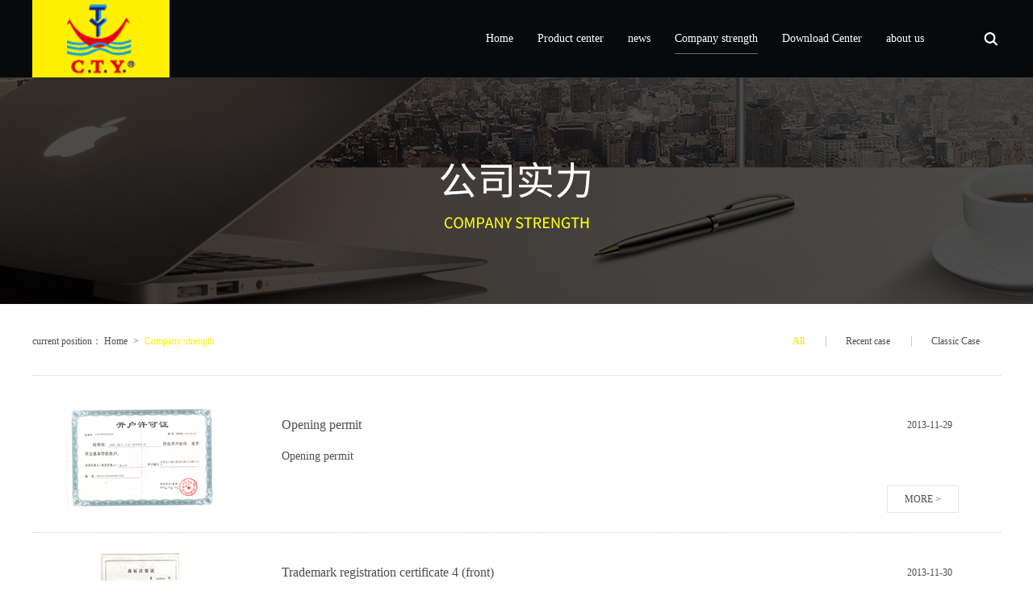

--- FILE ---
content_type: text/html;charset=utf-8
request_url: http://en.ctyusa.com/case_complex.aspx?FId=n4:4:4
body_size: 6884
content:
<!DOCTYPE HTML PUBLIC "-//W3C//DTD HTML 4.01 Transitional//EN" "http://www.w3c.org/TR/1999/REC-html401-19991224/loose.dtd">


<html lang="zh-cn" xmlns="http://www.w3.org/1999/xhtml">
<head><title>
	Company strength - New pressure frame oil seal - New skeleton oil seal - Tongxiang Xiamen Hardware Industry Co., Ltd.
</title><meta name="keywords" content="Company strength,Tongxiang Xiamen Hardware Industry Co., Ltd."/><meta name="description" content="Company strength,Tongxiang Xiamen Hardware Industry Co., Ltd."/><meta name="renderer" content="webkit" /><meta content="text/html; charset=utf-8" http-equiv="Content-Type" /><link id="css__case_complex" rel="stylesheet" type="text/css" href="https://0.rc.xiniu.com/g2/M00/FD/0E/CgAGe1wXP66AS2VyAAAmvA6kH9I572.css?d=20210327000457" /><link rel="bookmark" href="https://0.rc.xiniu.com/g2/M00/F8/C5/CgAGe1wKMc2AEFt7AABIM-jEiqQ630.png" /><link rel="shortcut icon" href="https://0.rc.xiniu.com/g2/M00/F8/C5/CgAGe1wKMc2AEFt7AABIM-jEiqQ630.png" />
	
	<script type="text/javascript">var _jtime=new Date();function jqload(){window.jLoad=new Date()-_jtime;}function jqerror(){window.jLoad=-1;}</script>
    <script type="text/javascript" src="https://1.rc.xiniu.com/js/jq/jqueryV173.js" onload="jqload()" onerror="jqerror()" id="jquery"></script>
	<script type="text/javascript" src="https://1.rc.xiniu.com/js/pb/2/Public.js"></script>	
	<script type="text/javascript" src="https://1.rc.xiniu.com/js/tl/swfobject_modified.js"></script>
	<script type="text/javascript" src="https://1.rc.xiniu.com/js/tl/swfobject.js"></script>
	 
</head>
<body class="case_complex_body">
<form method="get" id="form1" name="form1" NavigateId="4" data-pid="0200209014501982152202162140196014501982102080" data-mid="0209014501982152202162140196014501982102080">
<div class="aspNetHidden">
<input type="hidden" name="__VIEWSTATE" id="__VIEWSTATE" value="" />
</div>

  
        <div id="ea_h">
            <div class="top" >
                <div class="t_t" >
                    
                        <div id="t_logo" class="t_logo"> 
                            
                            <div id="ea_l"><h1><a href="/" target="_self"><img alt="同源厦门五金工业有限公司" src="https://0.rc.xiniu.com/g2/M00/03/6A/CgAGfFwLG8yAaCMgAAA1jcC5tC0514.png" /></a></h1></div>
                             
                            
                        </div>
                    
                    
                        <div id="xn_h_2_wrap" class="xn_h_2_wrap"     >
                            
                                <div class="xn_h_2_Search">
                                    <div class="xn_h_2_Search_lb">
                                        <div class="xn_h_2_Search_img">
                                        </div>
                                        <div class="xn_h_2_Search_HVbox">
                                            <table cellspacing="0" cellpadding="0"  border="0"><tr>
<td>
<input name="xn_h_2_Search$tbSearch" type="text" id="xn_h_2_Search_tbSearch" class="xn_h_2_Search_text" DefaultText="" onmousedown="if(this.value == &#39;&#39;){this.value = &#39;&#39;;}" onkeyup="ShoveEIMS3_OnKeyPress(event, &#39;img_xn_h_2_Search&#39;)" onkeydown="ShoveEIMS3_OnKeyDown(event)" onblur="if(this.value == &#39;&#39; || this.value == &#39;&#39;){this.value = &#39;&#39;;}" /></td>
<td><img id="img_xn_h_2_Search" border="0" src="https://1.rc.xiniu.com/rc/Heads/43170/images/top_search.png" alt="Tongxiang Xiamen Hardware Industry Co., Ltd." LevelOneType="2" onclick="ShoveEIMS3_Transf(this,'search.aspx','xn_h_2_Search_tbSearch','xn_h_2_Search', true)" style="cursor:pointer;" /></td>
</tr></table>
<script type='text/javascript'>document.getElementById("xn_h_2_Search_tbSearch").onkeydown=function(event){ var e=event || window.Event; if(e.keyCode==13){ e.returnValue = false;if(e.preventDefault){ e.preventDefault(); }}}</script>

                                        </div>
                                    </div>
                                </div>
                            
                        
                        </div>
                    
                </div>

                <div id="ea_n">
                    
                        <div id="xn_n_14_wrap" class="xn_n_14_wrap">
                        	
                            <div class="xn_n_14_wrap_main">
                                <ul id="xn_n_14_VMenu1" class="type1Ul type1Ul_n000">
<li id="type1Li_n0" level=0 index=0 class="xn_n_14_wrap_menu1"><a href="/" target="_self" >Home</a></li>
<li id="type1Li_n3" level=0 data_id="3" type="n" index=1 class="xn_n_14_wrap_menu1">
<a href="pro.aspx?FId=n3:3:3" target="_self"><span name="xn_n_14_VMenu11848543519|T_Navigates|Id|3|Name">Product center</span></a><ul id="type1Ul_t301" style="display:none" class="type1Ul type1Ul_t301">
<li id="type1Li_t301_1" data_id="3_10" class="xn_n_14_wrap_menu2" type="t" index=1 level=1><a href="products.aspx?TypeId=10&FId=t3:10:3" target="_self"><span name="xn_n_14_VMenu11240895648|T_ProductTypes|Id|10|Name">TG4/TGA new skeleton oil seal</span></a>
</li>
<li id="type1Li_t301_2" data_id="3_12" class="xn_n_14_wrap_menu2" type="t" index=2 level=1><a href="products.aspx?TypeId=12&FId=t3:12:3" target="_self"><span name="xn_n_14_VMenu12065773252|T_ProductTypes|Id|12|Name">TGAN new pressure-resistant skeleton oil seal</span></a>
</li>
<li id="type1Li_t301_3" data_id="3_13" class="xn_n_14_wrap_menu2" type="t" index=3 level=1><a href="products.aspx?TypeId=13&FId=t3:13:3" target="_self"><span name="xn_n_14_VMenu11801349602|T_ProductTypes|Id|13|Name">Repair box</span></a>
</li>
<li id="type1Li_t301_4" data_id="3_11" class="xn_n_14_wrap_menu2" type="t" index=4 level=1><a href="products.aspx?TypeId=11&FId=t3:11:3" target="_self"><span name="xn_n_14_VMenu11964834993|T_ProductTypes|Id|11|Name">ME-RING (rice ring)</span></a>
</li>
<li id="type1Li_t301_5" data_id="3_66" class="xn_n_14_wrap_menu2" type="t" index=5 level=1><a href="products.aspx?TypeId=66&FId=t3:66:3" target="_self"><span name="xn_n_14_VMenu11722865216|T_ProductTypes|Id|66|Name">O-ring</span></a>
</li>
<li id="type1Li_t301_6" data_id="3_67" class="xn_n_14_wrap_menu2" type="t" index=6 level=1><a href="products.aspx?TypeId=67&FId=t3:67:3" target="_self"><span name="xn_n_14_VMenu11276393953|T_ProductTypes|Id|67|Name">EC-end cover</span></a>
</li>
<li id="type1Li_t301_7" data_id="3_68" class="xn_n_14_wrap_menu2" type="t" index=7 level=1><a href="products.aspx?TypeId=68&FId=t3:68:3" target="_self"><span name="xn_n_14_VMenu1971273117|T_ProductTypes|Id|68|Name">SCR-shield</span></a>
</li>
<li id="type1Li_t301_8" data_id="3_69" class="xn_n_14_wrap_menu2" type="t" index=8 level=1><a href="products.aspx?TypeId=69&FId=t3:69:3" target="_self"><span name="xn_n_14_VMenu11545866008|T_ProductTypes|Id|69|Name">RE- thrown hydrosphere</span></a>
</li>
<li id="type1Li_t301_9" data_id="3_70" class="xn_n_14_wrap_menu2" type="t" index=9 level=1><a href="products.aspx?TypeId=70&FId=t3:70:3" target="_self"><span name="xn_n_14_VMenu11044130265|T_ProductTypes|Id|70|Name">other</span></a>
</li>
</ul>
</li>
<li id="type1Li_n2" level=0 data_id="2" type="n" index=2 class="xn_n_14_wrap_menu1">
<a href="news_complex.aspx?FId=n2:2:2" target="_self"><span name="xn_n_14_VMenu11529629951|T_Navigates|Id|2|Name">news</span></a><ul id="type1Ul_t201" style="display:none" class="type1Ul type1Ul_t201">
<li id="type1Li_t201_1" data_id="2_5" class="xn_n_14_wrap_menu2" type="t" index=1 level=1><a href="news.aspx?TypeId=5&FId=t2:5:2" target="_self"><span name="xn_n_14_VMenu1325561466|T_NewsTypes|Id|5|Name">Industry news</span></a>
</li>
</ul>
</li>
<li id="type1Li_n4" level=0 data_id="4" type="n" index=3 class="xn_n_14_wrap_menu1">
<a href="case_complex.aspx?FId=n4:4:4" target="_self"><span name="xn_n_14_VMenu11626429867|T_Navigates|Id|4|Name">Company strength</span></a><ul id="type1Ul_t401" style="display:none" class="type1Ul type1Ul_t401">
<li id="type1Li_t401_1" data_id="4_29" class="xn_n_14_wrap_menu2" type="t" index=1 level=1><a href="case.aspx?TypeId=29&FId=t4:29:4" target="_self"><span name="xn_n_14_VMenu11269256238|T_NewsTypes|Id|29|Name">Recent case</span></a>
</li>
<li id="type1Li_t401_2" data_id="4_30" class="xn_n_14_wrap_menu2" type="t" index=2 level=1><a href="case.aspx?TypeId=30&FId=t4:30:4" target="_self"><span name="xn_n_14_VMenu1390804330|T_NewsTypes|Id|30|Name">Classic Case</span></a>
</li>
</ul>
</li>
<li id="type1Li_n14" level=0 data_id="14" type="n" index=4 class="xn_n_14_wrap_menu1">
<a href="down_complex.aspx?FId=n14:14:14" rel="nofollow" target="_self"><span name="xn_n_14_VMenu11669652147|T_Navigates|Id|14|Name">Download Center</span></a><ul id="type1Ul_t1401" style="display:none" class="type1Ul type1Ul_t1401">
<li id="type1Li_t1401_1" data_id="14_11" class="xn_n_14_wrap_menu2" type="t" index=1 level=1><a href="down_complex.aspx?FId=n14:14:14" rel="nofollow" target="_self"><span name="xn_n_14_VMenu1825760236|T_FileTypes|Id|11|Name">Download Center</span></a>
</li>
</ul>
</li>
<li id="type1Li_n1" level=0 data_id="1" type="n" index=5 class="xn_n_14_wrap_menu1">
<a href="about_complex.aspx?FId=n1:1:1" rel="nofollow" target="_self"><span name="xn_n_14_VMenu11536187488|T_Navigates|Id|1|Name">about us</span></a><ul id="type1Ul_t101" style="display:none" class="type1Ul type1Ul_t101">
<li id="type1Li_t101_1" data_id="1_1" class="xn_n_14_wrap_menu2" type="t" index=1 level=1><a href="about.aspx?TypeId=1&FId=t1:1:1" rel="nofollow" target="_self"><span name="xn_n_14_VMenu11803034716|T_NewsTypes|Id|1|Name">Company Profile</span></a>
</li>
<li id="type1Li_t101_2" data_id="1_26" class="xn_n_14_wrap_menu2" type="t" index=2 level=1><a href="about.aspx?TypeId=26&FId=t1:26:1" rel="nofollow" target="_self"><span name="xn_n_14_VMenu11369710355|T_NewsTypes|Id|26|Name">development path</span></a>
</li>
<li id="type1Li_t101_3" data_id="1_139" class="xn_n_14_wrap_menu2" type="t" index=3 level=1><a href="about.aspx?TypeId=139&FId=t1:139:1" rel="nofollow" target="_self"><span name="xn_n_14_VMenu11318836576|T_NewsTypes|Id|139|Name">contact us</span></a>
</li>
</ul>
<ul id="type1Ul_n111" style="display:none" class="type1Ul type1Ul_n111">
<li id="type1Li_n15" class="xn_n_14_wrap_menu2" type="n" data_id="15" index=1 level=1><a href="video_complex.aspx?FId=n15:15:15" rel="nofollow" target="_self"><span name="xn_n_14_VMenu1687349318|T_Navigates|Id|15|Name">Company video</span></a>
<ul id="type1Ul_t1502" style="display:none" class="type1Ul type1Ul_t1502">
<li id="type1Li_t1502_1" data_id="15_3" class="xn_n_14_wrap_menu3" type="t" index=1 level=2><a href="video.aspx?TypeId=3&FId=t15:3:1" rel="nofollow" target="_self"><span name="xn_n_14_VMenu112739383|T_FileTypes|Id|3|Name">Company video</span></a>
</li>
</ul>
</li>
</ul>
</li>
</ul>
<script type="text/javascript">var xn_n_14_VMenu1={normal:{class1:'xn_n_14_wrap_menu1',class2:'xn_n_14_wrap_menu2',class3:'xn_n_14_wrap_menu3',class4:'xn_n_14_wrap_menu4',class5:'xn_n_14_wrap_menu5',class6:'xn_n_14_wrap_menu6'},visited:{class1:'xn_n_14_wrap_menu1_2',class2:'xn_n_14_wrap_menu2_2',class3:'xn_n_14_wrap_menu3_2',class4:'xn_n_14_wrap_menu4_2',class5:'xn_n_14_wrap_menu5_2',class6:'xn_n_14_wrap_menu6_2',class6:'xn_n_14_wrap_menu6_2'},home:{defaultClass:'xn_n_14_wrap_menu1',visitedClass:'xn_n_14_wrap_menu1_2'},content:{defaultClass:'',visitedClass:'',focusClass:''},focus:{class1:'xn_n_14_wrap_menu1_cur',class2:'xn_n_14_wrap_menu2_cur',class3:'xn_n_14_wrap_menu3_cur',class4:'xn_n_14_wrap_menu4_cur',class5:'xn_n_14_wrap_menu5_cur',class6:'xn_n_14_wrap_menu6_cur'},beforeTag:{packUpClass:'',packDownClass:''},expendEffect:1,aniEffect:3,fIdParam:'FId',topUlId:'xn_n_14_VMenu1',homeLiId:'type1Li_n0'};xn_n_14_VMenu1.menu=new BaseControlMenu();xn_n_14_VMenu1.menu.Init('xn_n_14_VMenu1',xn_n_14_VMenu1);xn_n_14_VMenu1.menu.InitMenu('type1Ul_n000',xn_n_14_VMenu1);</script>
                            </div>
                        	
                            
                        </div>
                    
                </div>
                
            </div>
        </div>
        
  
        <div id="ea_ba">
            
                <div id="case_banner" class="case_banner">
                    <div class="case_banner_m">
                        <img  data-original="https://0.rc.xiniu.com/g2/M00/F8/5C/CgAGe1wJ2MmAJsihAAKWV2msdT8584.jpg" alt="" />
                    </div>
                    
                </div>
            
        </div>
        
  
        <div id="ea_c">
            <div class="n_main" >
                <div class="n_content" >
                    <div class="n_content_left" >
                        
                            <div id="n_content_right_name_r" class="n_content_right_name_r" data-type="block">
                                <ul>
                                    <li>
                                        <span class="n_r_wz1">
                                            
                                            <span name="_n_r_wz1">current position：</span>
                                            
                                        </span>
                                        <span class="n_r_wz2">
                                            <a href="/">
                                            <span name="_n_r_wz2">Home</span>
                                            </a>
                                        </span>
                                        <span class="n_r_wz3">></span>
                                        <span class="n_r_wz4">
                                            <span id='ShoveWebControl_Text_case'><a href="case.aspx?fid=n4:4:4" target="_self">Company strength</a></span>
                                        </span>
                                        <span class="n_r_wz5">></span>
                                        <span class="n_r_wz6">
                                            
                                        </span>
                                    </li>
                                    <li>
                                        <img src="https://1.rc.xiniu.com/rc/Contents/43188/Images/icpsp1_n_right_wz.png" alt="" />
                                    </li>
                                </ul>   
                                       
                            </div>
                        
                        
                            <div id="n_content_left_cnt" class="n_content_left_cnt" data-type="block">
                                <ul id="ShoveWebControl_VMenu2" class="left_typeUl left_typeUl_n000" style="display:none">
<ul id="left_typeUl_t400" class="left_typeUl left_typeUl_t400">
<li id="left_typeLi_t400_1" data_id="4_29" class="left_menu1" type="t" index=1 level=0><a href="case.aspx?TypeId=29&FId=t4:29:4" target="_self"><span name="ShoveWebControl_VMenu2815868758|T_NewsTypes|Id|29|Name">Recent case</span></a>
</li>
<li id="left_typeLi_t400_2" data_id="4_30" class="left_menu1" type="t" index=2 level=0><a href="case.aspx?TypeId=30&FId=t4:30:4" target="_self"><span name="ShoveWebControl_VMenu2897356903|T_NewsTypes|Id|30|Name">Classic Case</span></a>
</li>
</ul>
</ul>
<script type="text/javascript">var ShoveWebControl_VMenu2={normal:{class1:'left_menu1',class2:'left_menu2',class3:'left_menu3',class4:'left_menu4',class5:'left_menu5',class6:'left_menu6'},visited:{class1:'left_menu1_2',class2:'left_menu2_2',class3:'left_menu3_2',class4:'left_menu4_2',class5:'left_menu5_2',class6:'left_menu6_2',class6:'left_menu6_2'},home:{defaultClass:'nav_menu1',visitedClass:'nav_menu1_2'},content:{defaultClass:'',visitedClass:'',focusClass:''},focus:{class1:'left_menu1_cur',class2:'left_menu2_cur',class3:'left_menu3_cur',class4:'left_menu4_cur',class5:'left_menu5_cur',class6:'left_menu6_cur'},beforeTag:{packUpClass:'',packDownClass:''},expendEffect:1,aniEffect:2,fIdParam:'FId',topUlId:'ShoveWebControl_VMenu2'};ShoveWebControl_VMenu2.menu=new BaseControlMenu();ShoveWebControl_VMenu2.menu.Init('ShoveWebControl_VMenu2',ShoveWebControl_VMenu2);;</script>
                        		
                            </div>
                        
                    </div>
                    <div class="n_content_right" >
                        <div class="n_content_right_m" >
                            
                                <div id="n_case_m" class="n_case_m" data-type="block">
                                    
                                            <div class="n_case_main">
                                                <div class="n_case_img">
                                                    <a target="_blank" href='case_view.aspx?TypeId=29&Id=237&FId=t4:29:4'>
                                                        <img  data-original='https://0.rc.xiniu.com/g2/M00/02/54/CgAGfFwIhp-AOX_SAADJAC6MMFo682.png' alt='Opening permit'  title='Opening permit' />
                                                    </a>
                                                </div>
                                                <div class="n_case_main_right">
                                                    <div class="n_case_main_name">
                                                        <a target="_blank" title='Opening permit' href='case_view.aspx?TypeId=29&Id=237&FId=t4:29:4'>
                                                            
                                                            <span name="_n_case_m1237|T_News|Id|237|Name">Opening permit</span>
                                                            
                                                        </a>
                                                    </div>
                                                    <div class="n_case_main_date">
                                                        <span class="n_case_main_date1">
                                                            <span id='n_case_m1_ShoveWebControl_Text1_0'>2013</span>
                                                        </span><span class="n_case_main_date2">-</span><span class="n_case_main_date3">
                                                            <span id='n_case_m1_ShoveWebControl_Text2_0'>11</span>
                                                        </span><span class="n_case_main_date4">-</span><span class="n_case_main_date5">
                                                            <span id='n_case_m1_ShoveWebControl_Text32_0'>29</span>
                                                        </span>
                                                    </div>
                                                    <div id="n_case_m1_n_case_main_cnt_0" class="n_case_main_cnt">
                                                        <span id='n_case_m1_ShoveWebControl_Text3_0'>Opening permit</span>
                                                    </div>
                                                    <div class="n_case_main_more"><a target="_blank" title='Opening permit' href='case_view.aspx?TypeId=29&Id=237&FId=t4:29:4'>MORE  ></a> </div>
                                                </div>
                                            </div>
                                        
                                            <div class="n_case_main">
                                                <div class="n_case_img">
                                                    <a target="_blank" href='case_view.aspx?TypeId=30&Id=242&FId=t4:30:4'>
                                                        <img  data-original='https://0.rc.xiniu.com/g2/M00/02/56/CgAGfFwIh-yAR-DvAACdJtZCIgE114.png' alt='Trademark registration certificate 4 (front)'  title='Trademark registration certificate 4 (front)' />
                                                    </a>
                                                </div>
                                                <div class="n_case_main_right">
                                                    <div class="n_case_main_name">
                                                        <a target="_blank" title='Trademark registration certificate 4 (front)' href='case_view.aspx?TypeId=30&Id=242&FId=t4:30:4'>
                                                            
                                                            <span name="_n_case_m1242|T_News|Id|242|Name">Trademark registration certificate 4 (front)</span>
                                                            
                                                        </a>
                                                    </div>
                                                    <div class="n_case_main_date">
                                                        <span class="n_case_main_date1">
                                                            <span id='n_case_m1_ShoveWebControl_Text1_1'>2013</span>
                                                        </span><span class="n_case_main_date2">-</span><span class="n_case_main_date3">
                                                            <span id='n_case_m1_ShoveWebControl_Text2_1'>11</span>
                                                        </span><span class="n_case_main_date4">-</span><span class="n_case_main_date5">
                                                            <span id='n_case_m1_ShoveWebControl_Text32_1'>30</span>
                                                        </span>
                                                    </div>
                                                    <div id="n_case_m1_n_case_main_cnt_1" class="n_case_main_cnt">
                                                        <span id='n_case_m1_ShoveWebControl_Text3_1'>Trademark registration certificate 4 (front)</span>
                                                    </div>
                                                    <div class="n_case_main_more"><a target="_blank" title='Trademark registration certificate 4 (front)' href='case_view.aspx?TypeId=30&Id=242&FId=t4:30:4'>MORE  ></a> </div>
                                                </div>
                                            </div>
                                        
                                            <div class="n_case_main">
                                                <div class="n_case_img">
                                                    <a target="_blank" href='case_view.aspx?TypeId=30&Id=394&FId=t4:30:4'>
                                                        <img  data-original='https://0.rc.xiniu.com/g2/M00/02/56/CgAGfFwIiE-AWbuUAAB7qTrKPvA881.png' alt='The latest version of Tongan business license'  title='The latest version of Tongan business license' />
                                                    </a>
                                                </div>
                                                <div class="n_case_main_right">
                                                    <div class="n_case_main_name">
                                                        <a target="_blank" title='The latest version of Tongan business license' href='case_view.aspx?TypeId=30&Id=394&FId=t4:30:4'>
                                                            
                                                            <span name="_n_case_m1394|T_News|Id|394|Name">The latest version of Tongan business license</span>
                                                            
                                                        </a>
                                                    </div>
                                                    <div class="n_case_main_date">
                                                        <span class="n_case_main_date1">
                                                            <span id='n_case_m1_ShoveWebControl_Text1_2'>2018</span>
                                                        </span><span class="n_case_main_date2">-</span><span class="n_case_main_date3">
                                                            <span id='n_case_m1_ShoveWebControl_Text2_2'>12</span>
                                                        </span><span class="n_case_main_date4">-</span><span class="n_case_main_date5">
                                                            <span id='n_case_m1_ShoveWebControl_Text32_2'>06</span>
                                                        </span>
                                                    </div>
                                                    <div id="n_case_m1_n_case_main_cnt_2" class="n_case_main_cnt">
                                                        <span id='n_case_m1_ShoveWebControl_Text3_2'>The latest version of Tongan business license</span>
                                                    </div>
                                                    <div class="n_case_main_more"><a target="_blank" title='The latest version of Tongan business license' href='case_view.aspx?TypeId=30&Id=394&FId=t4:30:4'>MORE  ></a> </div>
                                                </div>
                                            </div>
                                        
                                            <div class="n_case_main">
                                                <div class="n_case_img">
                                                    <a target="_blank" href='case_view.aspx?TypeId=30&Id=393&FId=t4:30:4'>
                                                        <img  data-original='https://0.rc.xiniu.com/g2/M00/02/56/CgAGfFwIiBKAdqdQAADgR3o7ymE384.png' alt='Utility model patent certificate'  title='Utility model patent certificate' />
                                                    </a>
                                                </div>
                                                <div class="n_case_main_right">
                                                    <div class="n_case_main_name">
                                                        <a target="_blank" title='Utility model patent certificate' href='case_view.aspx?TypeId=30&Id=393&FId=t4:30:4'>
                                                            
                                                            <span name="_n_case_m1393|T_News|Id|393|Name">Utility model patent certificate</span>
                                                            
                                                        </a>
                                                    </div>
                                                    <div class="n_case_main_date">
                                                        <span class="n_case_main_date1">
                                                            <span id='n_case_m1_ShoveWebControl_Text1_3'>2018</span>
                                                        </span><span class="n_case_main_date2">-</span><span class="n_case_main_date3">
                                                            <span id='n_case_m1_ShoveWebControl_Text2_3'>12</span>
                                                        </span><span class="n_case_main_date4">-</span><span class="n_case_main_date5">
                                                            <span id='n_case_m1_ShoveWebControl_Text32_3'>06</span>
                                                        </span>
                                                    </div>
                                                    <div id="n_case_m1_n_case_main_cnt_3" class="n_case_main_cnt">
                                                        <span id='n_case_m1_ShoveWebControl_Text3_3'>Utility model patent certificate</span>
                                                    </div>
                                                    <div class="n_case_main_more"><a target="_blank" title='Utility model patent certificate' href='case_view.aspx?TypeId=30&Id=393&FId=t4:30:4'>MORE  ></a> </div>
                                                </div>
                                            </div>
                                        
                                            <div class="n_case_main">
                                                <div class="n_case_img">
                                                    <a target="_blank" href='case_view.aspx?TypeId=29&Id=392&FId=t4:29:4'>
                                                        <img  data-original='https://0.rc.xiniu.com/g2/M00/02/55/CgAGfFwIh8CAU7esAABw5i6QpoY916.png' alt='Trademark registration certificate 4 (continuation certificate)'  title='Trademark registration certificate 4 (continuation certificate)' />
                                                    </a>
                                                </div>
                                                <div class="n_case_main_right">
                                                    <div class="n_case_main_name">
                                                        <a target="_blank" title='Trademark registration certificate 4 (continuation certificate)' href='case_view.aspx?TypeId=29&Id=392&FId=t4:29:4'>
                                                            
                                                            <span name="_n_case_m1392|T_News|Id|392|Name">Trademark registration certificate 4 (continuation certificate)</span>
                                                            
                                                        </a>
                                                    </div>
                                                    <div class="n_case_main_date">
                                                        <span class="n_case_main_date1">
                                                            <span id='n_case_m1_ShoveWebControl_Text1_4'>2018</span>
                                                        </span><span class="n_case_main_date2">-</span><span class="n_case_main_date3">
                                                            <span id='n_case_m1_ShoveWebControl_Text2_4'>12</span>
                                                        </span><span class="n_case_main_date4">-</span><span class="n_case_main_date5">
                                                            <span id='n_case_m1_ShoveWebControl_Text32_4'>06</span>
                                                        </span>
                                                    </div>
                                                    <div id="n_case_m1_n_case_main_cnt_4" class="n_case_main_cnt">
                                                        <span id='n_case_m1_ShoveWebControl_Text3_4'>Trademark registration certificate 4 (continuation certificate)</span>
                                                    </div>
                                                    <div class="n_case_main_more"><a target="_blank" title='Trademark registration certificate 4 (continuation certificate)' href='case_view.aspx?TypeId=29&Id=392&FId=t4:29:4'>MORE  ></a> </div>
                                                </div>
                                            </div>
                                        
                                            <div class="n_case_main">
                                                <div class="n_case_img">
                                                    <a target="_blank" href='case_view.aspx?TypeId=29&Id=391&FId=t4:29:4'>
                                                        <img  data-original='https://0.rc.xiniu.com/g2/M00/02/55/CgAGfFwIh3-AW7T8AACfraHjWOM734.png' alt='Trademark registration certificate 4 (reverse)'  title='Trademark registration certificate 4 (reverse)' />
                                                    </a>
                                                </div>
                                                <div class="n_case_main_right">
                                                    <div class="n_case_main_name">
                                                        <a target="_blank" title='Trademark registration certificate 4 (reverse)' href='case_view.aspx?TypeId=29&Id=391&FId=t4:29:4'>
                                                            
                                                            <span name="_n_case_m1391|T_News|Id|391|Name">Trademark registration certificate 4 (reverse)</span>
                                                            
                                                        </a>
                                                    </div>
                                                    <div class="n_case_main_date">
                                                        <span class="n_case_main_date1">
                                                            <span id='n_case_m1_ShoveWebControl_Text1_5'>2018</span>
                                                        </span><span class="n_case_main_date2">-</span><span class="n_case_main_date3">
                                                            <span id='n_case_m1_ShoveWebControl_Text2_5'>12</span>
                                                        </span><span class="n_case_main_date4">-</span><span class="n_case_main_date5">
                                                            <span id='n_case_m1_ShoveWebControl_Text32_5'>06</span>
                                                        </span>
                                                    </div>
                                                    <div id="n_case_m1_n_case_main_cnt_5" class="n_case_main_cnt">
                                                        <span id='n_case_m1_ShoveWebControl_Text3_5'>Trademark registration certificate 4 (reverse)</span>
                                                    </div>
                                                    <div class="n_case_main_more"><a target="_blank" title='Trademark registration certificate 4 (reverse)' href='case_view.aspx?TypeId=29&Id=391&FId=t4:29:4'>MORE  ></a> </div>
                                                </div>
                                            </div>
                                        
                            		
                                </div>
                            
                            
                                <div id="fy" class="fy" data-type="block">
                                    <div>
	<span class="fy_1">共</span><span class="fy_9">9</span><span class="fy_4">条</span><span class="fy_7">页次1/2</span><span class="fy_3"><a class="fy_3_A" href="/case_complex.aspx?FId=n4:4:4">首页</a></span><span class="fy_2"><a class="fy_2_A"><</a></span><span class="fy_on"><a class="fy_on_A">1</a></span><span class="fy_out"><a class="fy_out_A" href="/case_complex.aspx?FId=n4:4:4&pageindex=2">2</a></span><span class="fy_6"><a class="fy_6_A" href="/case_complex.aspx?FId=n4:4:4&pageindex=2">></a></span><span class="fy_5"><a class="fy_6_A" href="/case_complex.aspx?FId=n4:4:4&pageindex=2">尾页</a></span>
</div>
                            		
                                </div>
                            
                        </div>
                    </div>
                    <div class="clear"></div>
                </div>
            </div>
        </div>
        
  
        <div id="ea_b">
            <div class="foot" >
                <div class="foot_c" >
                     
                    <div id="foot_nav2" class="foot_nav2">
                        <ul id="ShoveWebControl_VMenu4" class="foot_type2Ul foot_type2Ul_n000">
<li id="foot_type2Li_n0" level=0 index=0 class=""><a href="/" target="_self" >Home</a></li>
<li id="foot_type2Li_n3" level=0 data_id="3" type="n" index=1 class="">
<a href="pro.aspx?FId=n3:3:3" target="_self"><span name="ShoveWebControl_VMenu41586396686|T_Navigates|Id|3|Name">Product center</span></a></li>
<li id="foot_type2Li_n2" level=0 data_id="2" type="n" index=2 class="">
<a href="news_complex.aspx?FId=n2:2:2" target="_self"><span name="ShoveWebControl_VMenu4241725596|T_Navigates|Id|2|Name">news</span></a></li>
<li id="foot_type2Li_n4" level=0 data_id="4" type="n" index=3 class="">
<a href="case_complex.aspx?FId=n4:4:4" target="_self"><span name="ShoveWebControl_VMenu41995011233|T_Navigates|Id|4|Name">Company strength</span></a></li>
<li id="foot_type2Li_n14" level=0 data_id="14" type="n" index=4 class="">
<a href="down_complex.aspx?FId=n14:14:14" rel="nofollow" target="_self"><span name="ShoveWebControl_VMenu4132162452|T_Navigates|Id|14|Name">Download Center</span></a></li>
<li id="foot_type2Li_n1" level=0 data_id="1" type="n" index=5 class="">
<a href="about_complex.aspx?FId=n1:1:1" rel="nofollow" target="_self"><span name="ShoveWebControl_VMenu4974433537|T_Navigates|Id|1|Name">about us</span></a></li>
</ul>
<script type="text/javascript">var ShoveWebControl_VMenu4={normal:{class1:'',class2:'',class3:'',class4:'',class5:'',class6:''},visited:{class1:'',class2:'',class3:'',class4:'',class5:'',class6:'',class6:''},home:{defaultClass:'',visitedClass:''},content:{defaultClass:'',visitedClass:'',focusClass:''},focus:{class1:'',class2:'',class3:'',class4:'',class5:'',class6:''},beforeTag:{packUpClass:'',packDownClass:''},expendEffect:1,aniEffect:1,fIdParam:'FId',topUlId:'ShoveWebControl_VMenu4',homeLiId:'foot_type2Li_n0'};ShoveWebControl_VMenu4.menu=new BaseControlMenu();ShoveWebControl_VMenu4.menu.Init('ShoveWebControl_VMenu4',ShoveWebControl_VMenu4);;</script>
                        
                    </div>

                    <div class="foot_c_w">
                        <div class="foot_c_logo">
                            <img src="https://0.rc.xiniu.com/g2/M00/03/BB/CgAGfFwNvxWAZx2sAACcPIhB0oM027.png" alt="">
                        </div>
                        <div class="foot_c_about">
                            <div class="foot_c_about_title">
                                <span name="_foot_c_about_title|">Follow us</span>
                            </div>
                            <ul>
                                <li>
                                    <img src="https://0.rc.xiniu.com/g2/M00/02/4B/CgAGfFwIgXOAbL_IAAB26bjRWVM808.jpg" alt="">
                                </li>
                                <li>
                                    <img src="https://1.rc.xiniu.com/rc/Bottoms/43181/images/foot_c_about_li2.png" alt="">
                                </li>
                            </ul>
                        </div>
                        
                            <div id="foot_tel" class="foot_tel">
                                <div class="foot_zip">
                                
                                    <span name="_foot_tel4|">about us</span>
                              
                                </div>
                                <div class="foot_tel_f">
                                    <div class="foot_add">
                                       <a href = "https://j.map.baidu.com/zER42">
                                        <span name="_foot_tel1|" ><span style="font-family: &quot;Microsoft YaHei&quot;, 微软雅黑, sans-serif;">No. 300, Tongji North Road, Tong'an District, Xiamen City (No. 7 Factory, Xingrong International Logistics Park)</span></span>
                                          </a>
                                    </div>
                                    <div class="foot_phone">
                                        <span name="_foot_tel2|" >phone: 0592-5215189<span style="color: rgb(68, 68, 68); font-family: &quot;Microsoft YaHei&quot;, 微软雅黑, sans-serif;">&nbsp;</span></span>
                                    </div>
                                    <div class="foot_fax">
                                        <span name="_foot_tel3|" >fax: 0592-5215183</span>
                                    </div>
                                    <div class="foot_fax2">
                                       
                                    </div>
                                    
                                </div>
                                
                                
                            </div>
                        
                    </div>
                </div>
                <div class="foot_c_two">
                    <div class="foot_c_two_w">
                        
      <div id="xn_f_21_wrap" class="xn_f_21_wrap"     >
                                
                                <div class="xn_f_21_title">
                                    <span name="_xn_f_21_title|">Links：</span>
                                </div>
                                
                                
                            </div>
                        
                        <div class="foot_c_two_copy">
                            
                                <div id="foot_copy" class="foot_copy">
                                    <div class="foot_copy_name">
                                      <span name="_foot_copy1|" >Copyright ©2018 -2022Homology (Xiamen) Hardware Industry Co., Ltd.</span>
                                    </div>
                                     
                                    <div class="foot_copy_ba">
                                        <a rel="nofollow" href="http://beian.miit.gov.cn" target="_blank">
                                            <span name="_foot_copy2|">粤ICP备06007830号</span>
                                        </a>
                                    </div>
                                                     <div class="foot_copy_ba">
                                <a rel="nofollow" href="http://www.beian.miit.gov.cn" target="_blank">
                                    <span name="_foot_copy2|" >苏ICP备17011699号-4</span>
                                </a>
                            </div>
<div class="foot_copy_ba"><a href="/siteMap.html" class="foot_copy_map" target="_blank">&nbsp;&nbsp;网站地图</a></div>

             
                                
 <div class="foot_copy_ba"><span class="xn_brand" >犀牛云提供企业云服务</span></div> </div>
                            
                            
                                <div class="xn_f_1_warp" id="xn_f_1_warp"      >
                                    
                                    <div class="xn_f_1_box">
                                        
                                    </div>
                                    
                                </div>
                            
                            
                                <div class="xn_f_2_warp" id="xn_f_2_warp"      >
                                    
                                    <div class="xn_f_2_box">
                                        
                                    </div>
                                    
                                </div>
                            
                        </div>
                    </div>
                </div>
            </div>
        </div>
        
  
<div id="ea_m"></div>

 
<div id="ea_pi"></div>

 
<div id="ea_wj"></div>

  <input type="hidden" id="pageId" value="21" />
  <script type="text/javascript" src="https://0.rc.xiniu.com/g2/M00/F9/B0/CgAGe1wOHxCAGLHkAAAFvDoDN7U7168.js?d=01090624136" id="js__case_complex"></script>

<script type='text/javascript'>(function(){var k=new Date,f=null,h=function(){window.acessFinish=new Date-k};window.addEventListener?window.addEventListener('load',h):window.attachEvent&&window.attachEvent('onload',h);var f=setTimeout(function(){f&&clearTimeout(f);var b=document.location.href,a;a=/\.html|.htm/.test(document.location.href)?document.forms[0].getAttribute('Page'):'';var c=window.document.referrer,b='/Admin/Access/Load.ashx?req\x3d'+d(b);a&&(b+='\x26f\x3d'+d(a));a=d(c);if(3200<a.length){var e=c.indexOf('?');0<e&&(a=d(c.substr(0,e)))}b+='\x26ref\x3d'+a+'\x26sw\x3d'+screen.width+'\x26sh\x3d'+screen.height;b+='\x26cs\x3d'+(window.jLoad?window.jLoad:-1);b+='\x26_t\x3d'+Math.random();b+='\x26ht\x3d'+d(('https:'==document.location.protocol?'https://':'http://')+document.domain);'off'==sessionStorage.getItem('cookie')&&(b+='\x26ck\x3doff');$?$.getScript(b):(c=document.createElement('script'),c.src=b,document.body.appendChild(c))},3E3),g=null,d=function(b){if(!b)return b;if(!g){g={};for(var a=0;10>a;a++)g[String.fromCharCode(97+a)]='0'+a.toString();for(a=10;26>a;a++)g[String.fromCharCode(97+a)]=a.toString()}for(var c='',e,d,f=b.length,a=0;a<f;a++)e=b.charAt(a),c=(d=g[e])?c+('x'+d):c+e;return encodeURIComponent(c).replace(/%/g,'x50').replace(/\./g,'x51')}})();</script></form>
</body>
</html>



--- FILE ---
content_type: text/css
request_url: https://0.rc.xiniu.com/g2/M00/FD/0E/CgAGe1wXP66AS2VyAAAmvA6kH9I572.css?d=20210327000457
body_size: 9773
content:


@charset "utf-8";

html, body, div, p, ul, ol, li, dl, dt, dd, h1, h2, h3, h4, h5, h6, form, input, select, button, textarea, iframe, table, th, td {margin: 0; padding: 0; }
img { border: 0 none; vertical-align: top; }
ul,li,dl,dd,dt { list-style-type: none; }
i,em,cite { font-style: normal; }
body {  -webkit-text-size-adjust:none;  font-family:"微软雅黑";}
a{ text-decoration: none; }
.clear,.cle {clear:both;}
a,area { blr:expression(this.onFocus=this.blur()) }   
a:focus { outline: none; }    
#ea_b,#ea_h,#ea_ba,#ea_c{min-width: 1200px;}




.t_logo{float: left;width: 170px;height: 96px;}
.t_logo img{width: 170px;height: 96px;border:0px;}


.xn_h_2_wrap{float: right;width: auto;height: 25px;margin-top: 36px;position: relative;}
.xn_h_2_Search_img{width: 25px;height: 25px;background: url(https://1.rc.xiniu.com/rc/Heads/43170/images/xn_h_2_Search_img.png?d=20181201090623824) no-repeat center;}
.xn_h_2_Search_HVbox{position: absolute;top: 0;right: 0;z-index: 5;width: 80px;height: 25px;background: #fff;border-radius: 20px;display: none;}
.xn_h_2_Search_text{width: 55px;height: 25px;float: left;display: block;border:0;text-indent: 8px;font-size: 14px;color: #000;outline: none;border-radius: 20px;}
#img_xn_h_2_Search{width: 25px;height: 25px;display: block;float: right;}


.xn_n_14_wrap{position: relative;width: 1200px;height: 0;margin:0 auto;z-index: 105;}
.xn_n_14_wrap_main{position: absolute;width: 900px;top: -69px;height: 42px;right: 80px;z-index: 5;}
.xn_n_14_wrap_main>ul{float: right;}
.xn_n_14_wrap_main>ul>li{float: left;margin:0 15px;height: 42px;line-height: 42px;font-size: 14px;position: relative;}
.xn_n_14_wrap_main>ul>li>a{color: #fff;}
.xn_n_14_wrap_main>ul>li.xn_n_14_wrap_menu1_2>a,.xn_n_14_wrap_main>ul>li.xn_n_14_wrap_menu1_cur>a,.xn_n_14_wrap_main>ul>li:hover>a{border-bottom: 1px solid #6D6D6D;padding-bottom: 11px;}
.xn_n_14_wrap_main>ul>li>ul{display: none!important;}


.index_body .top{background: rgba(0,0,0,0.8);}
.top{width: 100%; z-index:99;position: absolute;top: 0;left: 0;background: #07090B;}
.t_t{position:relative; z-index:100; width: 1200px;height: 96px;margin:0 auto;}



.case_banner_m img{height:377px;width: 100%;}

.case_banner img{height:377px;width: 100%;}


.case_banner{width:100%; height:377px; overflow: hidden; position:relative; margin:0 auto;}
.case_banner_m{Z-INDEX:0; width:1920px; height:377px; position:absolute; left:50%; margin-left:-960px;}




.n_content_right_name_r{width: auto;font-size: 12px;color: #4e4e4e;height: 35px;line-height: 35px;margin-top:29px;float: left;}
.n_content_right_name_r img{display: none;}
.n_content_right_name_r li{float: left;}
.n_content_right_name_r li a{color: #4e4e4e;}
.n_r_wz3,.n_r_wz5{padding:0 4px;}
.n_content_right_name_r li a:hover,.n_content_right_name_r .curr1{color: #efea3a;}


.n_content_left_cnt{float: right;width: auto;font-size: 12px;overflow: hidden;}
.n_content_left_cnt>ul{float: right;height: 35px;margin-top: 29px;line-height: 35px;}
.n_content_left_cnt>ul>ul{float: left;}
.n_content_left_cnt>ul>ul>li{float: left;padding:0 26px 0 25px;height: 35px;line-height: 35px;}
.n_content_left_cnt>ul>ul>li>a{color: #4e4e4e;}
.n_content_left_cnt>ul>ul>li+li{background: url(https://1.rc.xiniu.com/rc/Contents/43188/images/n_content_left_cnt.jpg?d=20181201090624089) no-repeat left center;}
.n_content_left_cnt>ul>ul>li>a:hover,.n_content_left_cnt>ul>ul>li.left_menu1_cur>a,.n_content_left_cnt>ul>ul>li.left_menu1_2>a{color: #efea3a;font-weight: bold;}
.n_content_left_cnt>ul>ul+ul{background: url(https://1.rc.xiniu.com/rc/Contents/43188/images/n_content_left_cnt.jpg?d=20181201090624089) no-repeat left center;}
.n_content_left_cnt>ul>ul>li>ul{display: none!important;}
.about_body .left_typeUl_all,.about_complex_body .left_typeUl_all{display: none!important;}
.about_body .n_content_left_cnt>ul>ul#left_typeUl_t100,.about_complex_body .n_content_left_cnt>ul>ul#left_typeUl_t100{background:none;}
#left_typeUl_n110{display: none!important;}


.n_case_m{width: 100%;height: auto;overflow: hidden;margin:12px auto;}
.n_case_main{width: 100%;height: 134px;padding:24px 0;border-bottom: 1px dotted #CCCCCC;overflow: hidden;}
.n_case_img{width: 267px;height: 134px;float: left;overflow: hidden;}
.n_case_img img{width: 100%;height: 100%;}
.n_case_main_right{width: 853px;height: 134px;overflow: hidden;position: relative;float: left;margin-left: 42px;transition: all 0.5s;}
.n_case_main_name{width: 668px;height: 50px;line-height: 50px;font-size: 16px;overflow: hidden;text-overflow:ellipsis;white-space: nowrap;}
.n_case_main_name a{color: #4e4e4e;}
.n_case_main_date{position: absolute;font-size: 12px;color: #4e4e4e;height: 50px;line-height: 50px;top: 0;right: 0;transition: all 0.5s;width: 78px;z-index: 2;}
.n_case_main_date span{float: left;}
.n_case_main_cnt{width: 668px;height: 83px;font-size: 14px;color: #4e4e4e;line-height: 28px;overflow: hidden;}
.n_case_main_more{position: absolute;bottom:0;right: 14px;width: 87px;height: 32px;border:1px solid #E5E5E5;text-align: center;line-height: 32px;font-size: 12px;color: #4e4e4e;z-index: 2;}
.n_case_main_more a{color: #4e4e4e;}
.n_case_main:hover .n_case_main_right{margin-left: 65px;}
.n_case_main:hover .n_case_main_name a{color: #efea3a;}
.n_case_main:hover .n_case_main_more{background: #efea3a;border:1px solid #efea3a;}
.n_case_main:hover .n_case_main_more a{color: #fff;}


.fy{width: 100%;height: 30px;margin:43px auto;overflow: hidden;font-size: 14px;text-align: right;}
.fy_1,.fy_9,.fy_4,.fy_7,.fy_3,.fy_5{display: none!important;}
.fy span a{width: 30px;height: 30px;display: inline-block;*display: inline;*zoom: 1;text-align: center;line-height: 30px;color: #A3A3A3;cursor: pointer;}
.fy span a:hover,.fy span a.fy_on_A{color: #4e4e4e;}
.fy_2A,.fy_2_A,.fy_6_A,.fy_6A{text-indent: -999em;}
.fy_2A,.fy_2_A{background: url(https://1.rc.xiniu.com/rc/Contents/43188/images/fy_2A.jpg?d=20181201090624089) no-repeat center;}
.fy_6_A,.fy_6A{background: url(https://1.rc.xiniu.com/rc/Contents/43188/images/fy_6A.jpg?d=20181201090624089) no-repeat center;}
.fy_2A:hover,.fy_2_A:hover{background: url(https://1.rc.xiniu.com/rc/Contents/43188/images/fy_2A_hover.jpg?d=20181201090624089) no-repeat center;}
.fy_6_A:hover,.fy_6A:hover{background: url(https://1.rc.xiniu.com/rc/Contents/43188/images/fy_6A_hover.jpg?d=20181201090624089) no-repeat center;}


.n_main{width: 100%;height: auto;overflow: hidden;position: relative;} 
.n_content{width:1200px; margin:0 auto;position: relative;height: auto;overflow: hidden;}


.n_content_left{width:100%; height: 88px;position:relative;margin:0px auto 0px auto;border-bottom: 1px dotted #CCCCCC;overflow: hidden;}
.news_body .n_content_left,.news_complex_body .n_content_left{border-bottom:0;}


.n_content_right{position:relative; width:100%; height: auto;overflow: hidden;}


.n_content_right_m {width: 100%;height: auto;overflow: hidden;position: relative;}




div#foot_nav2>ul {height: 70px;line-height: 100px;}
.foot_nav2{text-align: center;overflow: hidden;height: 71px;line-height: 71px;margin: 0 auto;}
#ShoveWebControl_VMenu4>li+li+li+li+li+li+li+li{display: none;}
.foot_nav2_ul{ float:left; margin:0px; padding:0px;}
.foot_nav2 ul li{margin-right: 45px;height: 70px;line-height: 70px;display: inline-block;}
.foot_nav2 ul li a{font-size: 16px;color: #333;}
.foot_nav2 ul li ul li a{line-height:25px; font-weight: normal !important;}


.foot_c{width: 100%;height: 301px;background: url(https://0.rc.xiniu.com/g2/M00/F7/7A/CgAGe1wHiCeADqrzAAA4BL2CFzw163.jpg) no-repeat top center;overflow: hidden;}
.foot_c_w{width: 1200px;height: auto;overflow: hidden;margin:46px auto 0 auto;}
.foot_c_logo{width: 260px;
    height: 160px;
    float: left;
    margin-left: 120px;
    margin-top: 22px;
    overflow: hidden;}
.foot_c_logo img{width: 260px;height: 160px;}
.foot_c_about{width: 247px;margin-left: 86px;float: left;height: auto;overflow: hidden;}
.foot_c_about_title{width: 100%;height: 38px;line-height: 38px;font-size: 24px;color: #333;}
.foot_c_about_title span{padding-left: 46px;background: url(https://0.rc.xiniu.com/g2/M00/F7/7B/CgAGe1wHibaAZ3sEAAA8nGyb6nM592.png) no-repeat left center;display: block;}
.foot_c_about>ul{overflow: hidden;margin-top: 35px;}
.foot_c_about>ul li{width: 96px;height: 96px;float: left;overflow: hidden;}
.foot_c_about>ul li+li{margin-left: 55px;display: none;}
.foot_tel{width: 340px;height: auto;overflow: hidden;margin-left: 86px;float: right;}
.foot_zip{width: 100%;height: 38px;line-height: 38px;font-size: 24px;color: #333;}
.foot_zip span {padding-left: 46px;background: url(https://0.rc.xiniu.com/g2/M00/F7/7B/CgAGe1wHik2AYDUAAAA9DRmFUZY082.png) no-repeat left center;display: block;}
.foot_zip a{color:#333}
.foot_tel_f{overflow: hidden;margin-top: 33px;}
.foot_tel_f>div{line-height: 18px;font-size: 16px;color: #333;margin-bottom: 7px;}
.foot_tel a{color:#333}


.foot_c_two{width: 100%;height: auto;overflow: hidden;background: #efea3a;padding-bottom: 35px;}
.foot_c_two_w{width: 1200px;height: auto;overflow: hidden;margin:22px auto 0 auto;}
.index_body .xn_f_21_wrap{display: block;}
.xn_f_21_wrap{text-align: center;font-size: 0;line-height: 28px;height: 28px;overflow: hidden;display: none;}
.xn_f_21_wrap div{display: inline-block;*display: inline;*zoom: 1;font-size: 14px;color: #333;}
.xn_f_21_wrap a{color: #333;margin:0 24px 0 0;}
.xn_f_21_wrap a:hover{color: #333;}


.foot_c_two_copy{text-align: center;font-size: 0;line-height: 28px;height: 28px;overflow: hidden;}
.foot_c_two_copy div{display: inline-block;*display: inline;*zoom: 1;font-size: 12px;color: #616161;}
.foot_c_two_copy a{color: #616161;padding:0 2px;}


.xn_f_1_warp {}


.xn_f_2_warp {}


.foot{width:100%; position:relative;height: auto;overflow: hidden;}











--- FILE ---
content_type: application/javascript
request_url: https://0.rc.xiniu.com/g2/M00/F9/B0/CgAGe1wOHxCAGLHkAAAFvDoDN7U7168.js?d=01090624136
body_size: 1312
content:







$(document).ready(function () {  
    $(".xn_h_2_Search_lb").mouseenter(function () {  
    $(".xn_h_2_Search_HVbox").show();  
        });  
    $(".xn_h_2_Search_HVbox").mouseleave(function () {  
        $(".xn_h_2_Search_HVbox").hide();  
    });  
})








$(function(){
    var $rName = $('#n_content_right_name_r');
    var $rName_wz6 = $rName.find('.n_r_wz6');
    if($rName_wz6.width()==0){
        $rName.find('.n_r_wz5').remove();
        $rName.find('.n_r_wz4 a').css("color","#fff000");
    };
});


$(function(){
    var href_url = $("#xn_n_14_wrap").find("#xn_n_14_VMenu1").children('.xn_n_14_wrap_menu1_cur').children('a').attr("href");
    //alert(href_url)
    $("#n_content_left_cnt").children('ul').prepend("<ul class='left_typeUl_all'><li><a class='n_content_left_cnt_all' href=''>All</a></li></ul>");
    $("#n_content_left_cnt").children('ul').children('ul').find('.n_content_left_cnt_all').attr('href',href_url);
    var urls = window.location.href;
    var urlstr = window.location.href.lastIndexOf('/');
    var hrefval = urls.substring(urlstr+1);
    //对字符地址进行比较并加类名
    if(hrefval != ""){
        $(".left_typeUl_all a").each(function(){
            var href = $(this).attr("href");
            if(href == hrefval){
                $(this).parent().addClass("left_menu1_cur");
            }
        });
    }
})






















